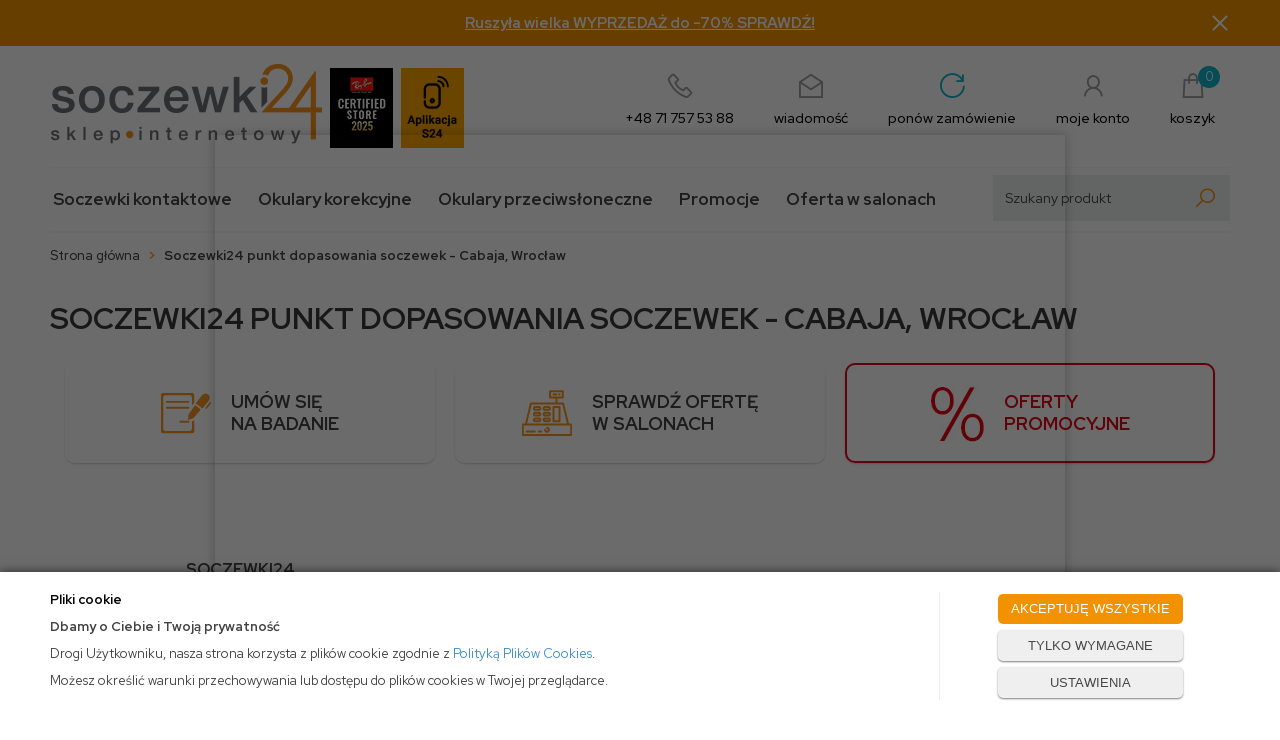

--- FILE ---
content_type: image/svg+xml
request_url: https://soczewki24.pl/pliki/salony/store-cash.svg
body_size: 1109
content:
<?xml version="1.0" encoding="UTF-8"?>
<!DOCTYPE svg PUBLIC "-//W3C//DTD SVG 1.1//EN" "http://www.w3.org/Graphics/SVG/1.1/DTD/svg11.dtd">
<!-- Creator: CorelDRAW X7 -->
<svg xmlns="http://www.w3.org/2000/svg" xml:space="preserve" width="210mm" height="297mm" version="1.1" style="shape-rendering:geometricPrecision; text-rendering:geometricPrecision; image-rendering:optimizeQuality; fill-rule:evenodd; clip-rule:evenodd"
viewBox="0 0 21000 29700"
 xmlns:xlink="http://www.w3.org/1999/xlink">
 <defs>
  <style type="text/css">
   <![CDATA[
    .fil0 {fill:#F7941E}
   ]]>
  </style>
 </defs>
 <g id="Layer_x0020_1">
  <metadata id="CorelCorpID_0Corel-Layer"/>
  <g id="_1848715236192">
   <g>
    <g>
     <path class="fil0" d="M20662 19256l-932 0 -2031 -8530c-46,-190 -215,-324 -411,-324l-2382 0 0 -1729 2256 0c233,0 422,-189 422,-422l0 -2614c0,-233 -189,-422 -422,-422l-5355 0c-233,0 -422,189 -422,422l0 2614c0,233 189,422 422,422l2256 0 0 1729 -10352 0c-195,0 -364,134 -410,324l-2031 8530 -932 0c-233,0 -421,189 -421,422l0 4385c0,233 188,422 421,422l20324 0c233,0 421,-189 421,-422l0 -4385c0,-233 -188,-422 -421,-422zm-8433 -11426l0 -1771 4511 0 0 1771 -4511 0zm-8184 3415l12910 0 1908 8011 -16726 0 1908 -8011zm16195 12396l-19480 0 0 -3541 19480 0 0 3541z"/>
     <path class="fil0" d="M14421 6522l-1180 0c-233,0 -422,189 -422,422 0,233 189,422 422,422l1180 0c233,0 422,-189 422,-422 0,-233 -189,-422 -422,-422z"/>
     <path class="fil0" d="M10500 23135c674,0 1223,-548 1223,-1222 0,-675 -549,-1223 -1223,-1223 -233,0 -422,189 -422,421 0,233 189,422 422,422 209,0 379,170 379,380 0,209 -170,379 -379,379 -209,0 -379,-170 -379,-379 0,-233 -189,-422 -422,-422 -233,0 -422,189 -422,422 0,674 549,1222 1223,1222z"/>
     <path class="fil0" d="M7072 11825l-1449 0c-566,0 -1026,460 -1026,1026 0,565 460,1025 1026,1025l1449 0c566,0 1026,-460 1026,-1025 0,-566 -460,-1026 -1026,-1026zm0 1208l-1449 0c-101,0 -183,-82 -183,-182 0,-101 82,-183 183,-183l1449 0c101,0 182,82 182,183 0,100 -81,182 -182,182z"/>
     <path class="fil0" d="M11119 11825l-1450 0c-565,0 -1025,460 -1025,1026 0,565 460,1025 1025,1025l1450 0c565,0 1025,-460 1025,-1025 0,-566 -460,-1026 -1025,-1026zm0 1208l-1450 0c-100,0 -182,-82 -182,-182 0,-101 82,-183 182,-183l1450 0c100,0 182,82 182,183 0,100 -82,182 -182,182z"/>
     <path class="fil0" d="M7072 14241l-1449 0c-566,0 -1026,460 -1026,1026 0,565 460,1025 1026,1025l1449 0c566,0 1026,-460 1026,-1025 0,-566 -460,-1026 -1026,-1026zm0 1208l-1449 0c-101,0 -183,-82 -183,-182 0,-101 82,-183 183,-183l1449 0c101,0 182,82 182,183 0,100 -81,182 -182,182z"/>
     <path class="fil0" d="M11119 14241l-1450 0c-565,0 -1025,460 -1025,1026 0,565 460,1025 1025,1025l1450 0c565,0 1025,-460 1025,-1025 0,-566 -460,-1026 -1025,-1026zm0 1208l-1450 0c-100,0 -182,-82 -182,-182 0,-101 82,-183 182,-183l1450 0c100,0 182,82 182,183 0,100 -82,182 -182,182z"/>
     <path class="fil0" d="M7072 16657l-1449 0c-566,0 -1026,460 -1026,1025 0,566 460,1026 1026,1026l1449 0c566,0 1026,-460 1026,-1026 0,-565 -460,-1025 -1026,-1025zm0 1208l-1449 0c-101,0 -183,-82 -183,-183 0,-100 82,-182 183,-182l1449 0c101,0 182,82 182,182 0,101 -81,183 -182,183z"/>
     <path class="fil0" d="M11119 16657l-1450 0c-565,0 -1025,460 -1025,1025 0,566 460,1026 1025,1026l1450 0c565,0 1025,-460 1025,-1026 0,-565 -460,-1025 -1025,-1025zm0 1208l-1450 0c-100,0 -182,-82 -182,-183 0,-100 82,-182 182,-182l1450 0c100,0 182,82 182,182 0,101 -82,183 -182,183z"/>
     <path class="fil0" d="M15771 11835l-2530 0c-233,0 -422,189 -422,422l0 6029c0,233 189,422 422,422l2530 0c232,0 421,-189 421,-422l0 -6029c0,-233 -189,-422 -421,-422zm-422 6030l-1687 0 0 -5186 1687 0 0 5186z"/>
     <path class="fil0" d="M15728 6522l-126 0c-233,0 -422,189 -422,422 0,233 189,422 422,422l126 0c233,0 422,-189 422,-422 0,-233 -189,-422 -422,-422z"/>
     <path class="fil0" d="M1941 23051l3415 0c233,0 422,-189 422,-422 0,-232 -189,-421 -422,-421l-3415 0c-233,0 -422,189 -422,421 0,233 189,422 422,422z"/>
     <path class="fil0" d="M7000 23051l1097 0c232,0 421,-189 421,-422 0,-232 -189,-421 -421,-421l-1097 0c-232,0 -421,189 -421,421 0,233 189,422 421,422z"/>
    </g>
   </g>
  </g>
 </g>
</svg>


--- FILE ---
content_type: image/svg+xml
request_url: https://soczewki24.pl/pliki/salony/signing.svg
body_size: 1044
content:
<?xml version="1.0" encoding="UTF-8"?>
<!DOCTYPE svg PUBLIC "-//W3C//DTD SVG 1.1//EN" "http://www.w3.org/Graphics/SVG/1.1/DTD/svg11.dtd">
<!-- Creator: CorelDRAW X7 -->
<svg xmlns="http://www.w3.org/2000/svg" xml:space="preserve" width="210mm" height="297mm" version="1.1" style="shape-rendering:geometricPrecision; text-rendering:geometricPrecision; image-rendering:optimizeQuality; fill-rule:evenodd; clip-rule:evenodd"
viewBox="0 0 21000 29700"
 xmlns:xlink="http://www.w3.org/1999/xlink">
 <defs>
  <style type="text/css">
   <![CDATA[
    .fil0 {fill:#F7941E}
   ]]>
  </style>
 </defs>
 <g id="Layer_x0020_1">
  <metadata id="CorelCorpID_0Corel-Layer"/>
  <g id="_1848717146064">
   <g id="Layer_5_64_">
    <g>
     <g>
      <path class="fil0" d="M17509 12786c631,-806 2487,-3173 2487,-3173 668,-852 651,-1981 -201,-2649 -853,-668 -1953,-415 -2621,437l-2515 3209c0,0 -54,68 2,113 591,463 2192,1718 2645,2073 77,60 121,94 203,-10z"/>
      <path class="fil0" d="M14402 11496c-37,-29 -66,-21 -91,14 -274,389 -1918,2714 -2538,3504 -390,498 -408,1416 -265,1936 5,17 24,39 -4,75 -76,97 -120,165 -164,221 -119,152 -54,332 57,416 116,86 313,119 432,-33 44,-56 100,-115 176,-213 22,-27 48,-23 63,-22 538,17 1432,-219 1824,-719 625,-797 2506,-2963 2792,-3293 24,-27 47,-60 -4,-100 -570,-446 -1695,-1329 -2278,-1786z"/>
      <path class="fil0" d="M19268 12918c-122,155 -346,183 -502,61l0 0c-155,-122 -182,-347 -61,-502l1739 -2218c122,-156 347,-183 502,-61l0 0c156,122 183,346 61,502l-1739 2218z"/>
     </g>
     <g>
      <path class="fil0" d="M11832 12755c0,150 -123,273 -273,273l-9218 0c-150,0 -273,-123 -273,-273l0 -285c0,-150 123,-273 273,-273l9218 0c150,0 273,123 273,273l0 285 0 0z"/>
     </g>
     <path class="fil0" d="M11832 18598c0,150 -123,273 -273,273l-3582 0c-150,0 -273,-123 -273,-273l0 -234c0,-150 123,-273 273,-273l3582 0c150,0 273,123 273,273l0 234z"/>
     <g>
      <path class="fil0" d="M11832 10233c0,150 -123,273 -273,273l-9218 0c-150,0 -273,-123 -273,-273l0 -285c0,-150 123,-273 273,-273l9218 0c150,0 273,123 273,273l0 285 0 0z"/>
     </g>
     <path class="fil0" d="M12979 18580l0 2857c0,522 -427,949 -949,949l-10160 0c-522,0 -949,-427 -949,-949l0 -13174c0,-522 427,-949 949,-949l10160 0c522,0 949,427 949,949l0 3035c0,290 143,146 209,59 170,-221 490,-588 619,-725 132,-142 176,-263 176,-433l0 -2941c0,-522 -427,-949 -948,-949l-12169 0c-522,0 -949,427 -949,949l0 15184c0,522 427,949 949,949l12169 0c521,0 949,-427 949,-949l0 -4258c0,-248 -145,-209 -217,-174 -200,98 -399,170 -580,224 -73,22 -208,53 -208,346z"/>
    </g>
   </g>
  </g>
 </g>
</svg>
